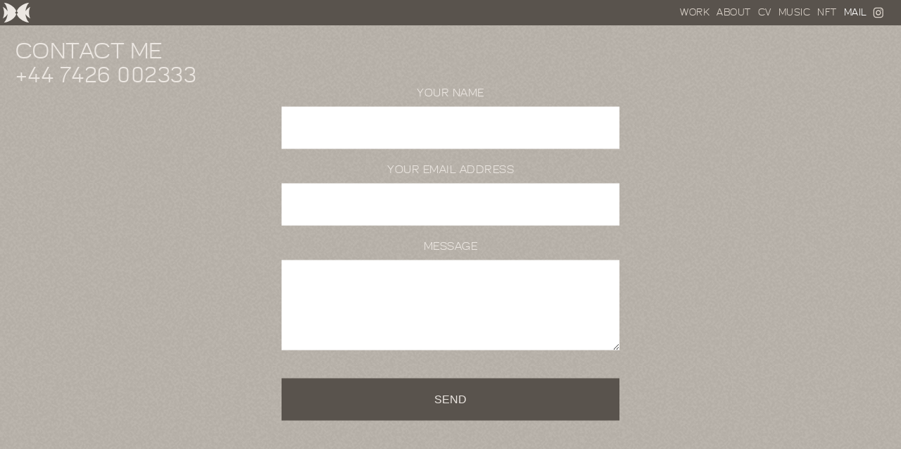

--- FILE ---
content_type: text/html
request_url: https://www.joncrossland.com/contactme
body_size: 1117
content:
<!doctype html>
<html>
<head>
<meta charset="UTF-8">
<title>Talking Fish West</title>
<meta name="description"
content="Talking Fish West Design and Illustration portfolio." />
<meta name="keywords" content="Art, Creative, London, UK, Graphic Design,
Freelance Graphic Designer, Sacramento, Dallas, Texas, Pink Floyd, Jon Crossland,
Saint Martins School of Art, Web Design, Record Sleeve Design, Storm Thorgerson,
Neville Brody" />
<meta name="language" content="English" />
<meta name="charset" content="ISO-8859-1" />
<meta name="distribution" content="Global" />
<meta name="robots" content="INDEX,FOLLOW" />
<meta name="revisit-after" content="2 Days" />
<meta name="expires" content="never" />
<meta property="og:title" content="Jon Crossland | Talking Fish West"/>
<meta property="og:site_name" content="Jon Crossland | Talking Fish West"/>
<meta property="og:url" content="https://www.joncrossland.com" />
<meta property="og:description" content="Design and illustration for print and web media in London"/>
<meta property="og:image" content="https://www.joncrossland.com/fb-image.jpg"/>
	
<link rel="stylesheet" href="css/base3.css" type="text/css">
<link rel="stylesheet" href="css/swiper-bundle.min.css" type="text/css">
<link href="css/contact.css" rel="stylesheet">
	
<script src="js/jquery.js"></script>
	
<meta name="viewport" content="width=device-width, initial-scale=1.0, maximum-scale=1.0, minimum-scale=1.0, user-scalable=no" />
	
</head>

<body>
<!-- Noise Mask-->	
<div class="noise"></div>
	
<!--Top Nav-->
<div class="navbar">
<ul>
<li>
<div class="padder">
</div>
</li>
<li>
<a href="https://www.instagram.com/joncrossland/" target="_blank">
<img src="img/svg/instagram.svg" alt="instagram" id="insta">	
</a>
</li>
<li>
<a href="/contactme" style="color:white;">MAIL</a>
</li>
<li>
<a href="/fractional330/">NFT</a>
</li>
<li>
<a href="/the-collective-noun/">MUSIC</a>
</li>
<li>
<a href="5-19-pages/resume">CV</a>
</li>
<li>
<a href="about">ABOUT</a>
</li>
<li>
<a href="index">WORK</a>
</li>
<li style="float:left">
<a class="active" href="https://www.joncrossland.com/">
<img src="img/svg/tfw-logo2.svg" alt="Talking Fish West Logo" style="margin:0 0 0 4px;">
</a>
</li>
</ul>
</div>
	
<div class="topholder">
<h1>Contact Me<br>
+44 7426 002333</h1>
</div>


<div class="fwrapper">
<div>

	
<form id="fcf-form-id" class="fform" method="post" action="contact-form-process.php">
        
 <p style="text-transform:uppercase;text-align:center;margin:0 0 10px 0;font-size:0.95rem;">your name</p>
<input type="text" id="Name" name="Name" class="box" required>

 <p style="text-transform:uppercase;text-align:center;margin:20px 0 10px 0;font-size:0.95rem;;">your email address</p>
<input type="email" id="Email" name="Email" class="box" required>
 <p style="text-transform:uppercase;text-align:center;margin:20px 0 10px 0;font-size:0.95rem;;">message</p>
<textarea id="Message" name="Message" class="textbox" rows="6" maxlength="3000" required></textarea>
<button type="submit" id="fcf-button" class="fbutton" style="font-size:1rem;">Send</button> 

</form>
	
</div>
</div>

</body>
<script>'undefined'=== typeof _trfq || (window._trfq = []);'undefined'=== typeof _trfd && (window._trfd=[]),_trfd.push({'tccl.baseHost':'secureserver.net'},{'ap':'cpsh-oh'},{'server':'sxb1plzcpnl509001'},{'dcenter':'sxb1'},{'cp_id':'10440889'},{'cp_cl':'8'}) // Monitoring performance to make your website faster. If you want to opt-out, please contact web hosting support.</script><script src='https://img1.wsimg.com/traffic-assets/js/tccl.min.js'></script></html>

--- FILE ---
content_type: text/css
request_url: https://www.joncrossland.com/css/base3.css
body_size: 1310
content:
@charset "UTF-8";
/*
┏┓┏┓╋╋╋╋╋╋┏┓╋╋╋╋╋╋╋╋╋┏━┳┓╋╋╋┏┓╋╋╋╋╋┏┓╋╋┏┓
┃┗┛┣━┓┏━┳┳┛┣━━┳━┳┳┳━┓┃━┫┗┳━┳┛┃┏━┳━┳┛┣━┓┃┗┳┳┓
┃┏┓┃╋┗┫┃┃┃╋┣━━┫━┫┏┫╋┗┫┏┫┏┫┻┫╋┃┃━┫╋┃╋┃┻┫┃╋┃┃┃
┗┛┗┻━━┻┻━┻━┛╋╋┗━┻┛┗━━┻┛┗━┻━┻━┛┗━┻━┻━┻━┛┗━╋┓┃
╋╋╋╋╋╋╋╋╋╋╋╋╋╋╋╋╋╋╋╋╋╋╋╋╋╋╋╋╋╋╋╋╋╋╋╋╋╋╋╋╋┗━┛
╋╋╋╋╋╋╋╋╋╋╋╋╋╋┏━┳━┓╋╋╋╋╋╋╋╋┏┓
╋┏┳━┳━┳┓┏━┳┳┳━┫━┫━╋┓┏━┓┏━┳┳┛┃
╋┣┫╋┃┃┃┃┃━┫┏┫╋┣━┣━┃┗┫╋┗┫┃┃┃╋┃
┏┛┣━┻┻━┛┗━┻┛┗━┻━┻━┻━┻━━┻┻━┻━┛
┗━┛
*/
@font-face {
    font-family: 'orangeregular';
    src: url('../fonts/orange-webfont.woff2') format('woff2'),
         url('../fonts/orange-webfont.woff') format('woff');
    font-weight: normal;
    font-style: normal;

}
html, body {
margin : 0;
height : 100%;
overflow-x : hidden;
}
body {
overflow-x : hidden;
}
html {
scroll-behavior : smooth;
}
body {
padding : 0;
margin : 0;
background-color : #bab3ab;
color : #ece7e2;
font-family: 'orangeregular', Helvetica, Arial, "sans-serif";
font-weight: normal;
line-height : 150%;
letter-spacing : 0.5px;
font-size : 12px;
}
.noise {
position : fixed;
width : 100%;
height : 100vh;
background : url("../img/general/noise1.gif");
background-repeat : no-repeat;
background-repeat : repeat;
opacity : 0.03;
z-index : -1;
top : 0;
}
.section {
height : 100vh;
width : 100vw;
position : absolute;
z-index : 1;
}
#section0 {
top : 0;
}
#section1 {
top : 100vh;
}
#section2 {
top : 200vh;
}
#section3 {
top : 300vh;
}
#section4 {
top : 400vh;
}
#section5 {
top : 500vh;
}
#section6 {
top : 600vh;
}
#section7 {
top : 700vh;
}
#extra {
top : 800vh;
z-index : 3;
background: #b8b2ac;
height:auto;
}
.topsection {
margin-top : 36px;
height : 26vh;
min-height : 140px;
}
.navbar ul {
list-style-type: none;
margin: 0;
padding: 0;
overflow: hidden;
position : fixed;
background : #59534d;
width : 100%;
top : 0;
height : 36px;
z-index : 2000;
}
.navbar img {
height : 28px;
padding : 4px 0 4px 0;
margin : 0 -4px 0 -4px;
}
.navbar li {
float: right;
}
.navbar li a {
display: block;
color : #dad2c9;
text-align: right;
line-height:36px;
text-decoration: none;
margin-right : 10px;
}
.padder {
display:block;
padding:8px;
}
#insta {
height : 20px;
padding : 8px 0 8px 0;
}
.topholder {
position : fixed;
margin-top : 30px;
top : 5vmin;
left : 5vmin;
z-index : 2;
}
.topholder h1, h2 {
font-family: 'orangeregular', Helvetica, Arial, "sans-serif";
font-weight: normal;
text-transform : uppercase;
padding : 0 0 4px 0;
margin : 0;
}
.subnav {
font-family: 'orangeregular', Helvetica, Arial, "sans-serif";
font-weight: normal;
position : relative;
top : 50%;
transform : translateY(-50%);
text-align : right;
color : #59534d;
margin : 0 3vmin 0 0;
text-transform : uppercase;
}
.subnav a {
display : block;
padding : 6px 0 6px 0;
}
.subnav span {
display : block;
text-transform : capitalize;
padding-top : 6px;
}
.subnav img {
width : 30px;
height : auto;
padding : 4px 0 4px 0;
}
.content2 {
max-width : 700px;
margin : 0 auto 0 auto;
min-height : 100vh;
color : #59534d;
padding: 6vmin;
}
.content2 a {
font-family: 'orangeregular', Helvetica, Arial, "sans-serif";
font-weight: normal;
color : #a3605b;
text-decoration:none;
}
.content2 h3 {
font-family: 'orangeregular', Helvetica, Arial, "sans-serif";
font-weight: normal;
margin: 0 0 30px 0;
font-size: 1.4em;
display:block;
text-transform:uppercase;
	text-align:left;
}
.content2 p {
min-height:80px;
}
.content2 img {
width: 8vmin;
height: auto;
margin: 4px 20px 8px 0;
float: left;
min-width: 80px;
filter: grayscale(50%);
}
#biopic {
width: calc(14vmin + 20px);
height: auto;
margin: 4px 20px 8px 0;
float: left;
min-width: 80px;
filter: grayscale(0%);
}
.breaker{display:none;}
.footer{padding-top:6vmin;}
@media only screen and (max-width: 480px) {
body {font-size : 12px;}
.topnav {height : 30px;}
.topnav div {line-height : 30px;}
.topnav img {height : 20px;padding : 5px;}
.topholder {margin-top: 20px;}
.topholder h1 {font-size:20px;line-height:24px;}
.subnav {font-size: 15px;line-height:13px;}
.breaker{display:block;}
.padder {display:none;}
.footer {font-size : 9px;}
}
@media only screen and (max-width: 600px) {
body {font-size : 12px;}
.topnav {height : 32px;}
.topnav div {line-height : 32px;}
.topnav img {height : 22px;padding : 5px;}
.topholder {margin-top: 32px;}
.topholder h1 {font-size:22px;line-height:25px;}
.subnav {font-size: 15px;line-height:13px;}
.breaker{display:block;}
.padder {display:none;}
.footer {font-size : 10px;}
}
@media only screen and (min-width: 600px) {
body {font-size : 12px;}
.topnav {height : 34px;}
.topnav div {line-height : 34px;}
.topnav img {height : 24px;padding : 5px;}
.topholder {margin-top: 34px;top : 5vmin;left : 5vmin;}
.topholder h1 {font-size:22px;line-height:26px;}
.subnav {font-size: 15px;line-height:13px;}
.breaker{display:none;}
.padder {display:none;}
.footer {font-size : 10px;}
}
@media only screen and (min-width: 768px) {
body {font-size : 12px;}
.topnav {height : 34px;}
.topnav div {line-height : 34px;}
.topnav img {height : 24px;padding : 5px;}
.topholder {margin-top: 34px;top : 4vmin;left : 4vmin;}
.topholder h1 {font-size:22px;line-height:26px;}
.subnav {font-size: 15px;line-height:13px;}
.breaker{display:none;}
.padder {display:none;}
.footer {font-size : 10px;}
}
@media only screen and (min-width: 992px) {
body {font-size : 13px;}
.topnav {height : 34px;}
.topnav div {line-height : 34px;}
.topnav img {height : 24px;padding : 5px;}
.topholder {margin-top: 34px;top : 3vmin;left : 3vmin;}
.topholder h1 {font-size:24px;line-height:28px;}
.subnav {font-size: 17px;line-height:15px;}
.breaker{display:none;}
.padder {display:none;}
.footer {font-size : 11px;}
}
@media only screen and (min-width: 1200px) {
body {font-size : 13px;}
.topnav {height : 34px;}
.topnav div {line-height : 34px;}
.topnav img {height : 24px;padding : 5px;}
.topholder {margin-top: 34px;top : 3vmin;left : 3vmin;}
.topholder h1 {font-size:30px;line-height:34px;}
.subnav {font-size: 17px;line-height:15px;}
.breaker{display:none;}
.padder {display:block;}
.footer {font-size : 11px;}
}
/*
───▄▄▄
─▄▀░▄░▀▄
─█░█▄▀░█
─█░▀▄▄▀█▄█▄▀
▄▄█▄▄▄▄███▀

©2021 Talking Fish West
*/

--- FILE ---
content_type: text/css
request_url: https://www.joncrossland.com/css/contact.css
body_size: 228
content:
@charset "UTF-8";
/* CSS Document */



.fwrapper {
   height: 100vh;
  position: relative;
	width:90%; max-width:500px;
	margin:0 auto 0 auto;
}

.fwrapper div {
  position: absolute;
  top: 50%;
  left: 0;right:0;
  -ms-transform: translate(0, -50%);
  transform: translate(0, -50%);
}
h3{font-family: 'orangeregular', Helvetica, Arial, "sans-serif";
font-weight: normal;
text-transform : uppercase;
padding : 0 0 4px 0;
margin : 0;}

.fform{postion:relative;padding:10px;}
.box{height:60px;display:block;position:relative;width:100%;padding:0;background:white;border:none;text-indent: 10px;font-family: inherit;font-size: 15px;}
.textbox{display: block;
position: relative;
width: calc(100% - 20px);
padding: 10px;
background: white;
border: none;
font-family: inherit;font-size: 15px;}
.fbutton{height:60px;display:block;position:relative;width:100%;padding:0;border:none;margin-top:40px;text-transform:uppercase;background:#59534d;color: #ece7e2;cursor:pointer;}

--- FILE ---
content_type: image/svg+xml
request_url: https://www.joncrossland.com/img/svg/tfw-logo2.svg
body_size: 391
content:
<?xml version="1.0" encoding="utf-8"?>
<!-- Generator: Adobe Illustrator 26.0.1, SVG Export Plug-In . SVG Version: 6.00 Build 0)  -->
<svg version="1.1" id="Layer_1" xmlns="http://www.w3.org/2000/svg" xmlns:xlink="http://www.w3.org/1999/xlink" x="0px" y="0px"
	 viewBox="0 0 353.1 253.4" style="enable-background:new 0 0 353.1 253.4;" xml:space="preserve">
<style type="text/css">
	.st0{fill:#ece7e2;}
</style>
<path class="st0" d="M159.9,126.7c0,7.5,6.1,13.6,13.5,13.6c0,0,0,0,0,0h0.1c-6,51.7-96.8,113.2-157.6,113.2
	c24.3-23.6,41.5-69,46.5-109.7C52,160,30,186.7,0,201.8c10.5-23.6,15.9-49.2,15.9-75c0-25.9-5.4-51.5-15.9-75.1
	c30,15,52,41.8,62.4,58.1C57.4,69,40.3,23.5,15.9,0c60.8,0,151.6,61.5,157.6,113.2h-0.1C166,113.2,159.9,119.2,159.9,126.7z
	 M353.1,201.7c-21.2-47.8-21.2-102.3,0-150.1c-30,15-52,41.8-62.4,58.1c5-40.7,22.1-86.2,46.5-109.7c-60.8,0-151.6,61.5-157.6,113.2
	h0.1c7.5-0.2,13.7,5.7,13.9,13.2c0.2,7.5-5.7,13.7-13.2,13.9c-0.2,0-0.5,0-0.7,0h-0.1c6,51.7,96.8,113.2,157.6,113.2
	c-24.4-23.6-41.5-69-46.5-109.7C301.1,160,323.1,186.7,353.1,201.7L353.1,201.7z"/>
</svg>


--- FILE ---
content_type: image/svg+xml
request_url: https://www.joncrossland.com/img/svg/instagram.svg
body_size: 237
content:
<?xml version="1.0" encoding="utf-8"?>
<!-- Generator: Adobe Illustrator 25.4.1, SVG Export Plug-In . SVG Version: 6.00 Build 0)  -->
<svg version="1.1" id="Layer_1" xmlns="http://www.w3.org/2000/svg" xmlns:xlink="http://www.w3.org/1999/xlink" x="0px" y="0px"
	 viewBox="0 0 200 196" style="enable-background:new 0 0 200 196;" xml:space="preserve">
<style type="text/css">
	.st0{fill:none;stroke:#DAD2C9;stroke-width:14;stroke-miterlimit:12;}
	.st1{fill:#DAD2C9;}
</style>
<path class="st0" d="M69,163H131c18.8,0,34-15.2,34-34V67c0-18.8-15.2-34-34-34H69c-18.8,0-34,15.2-34,34V129
	C35,147.8,50.2,163,69,163z"/>
<circle class="st0" cx="100" cy="98" r="30.2"/>
<circle class="st1" cx="137.9" cy="60.1" r="7.7"/>
</svg>
